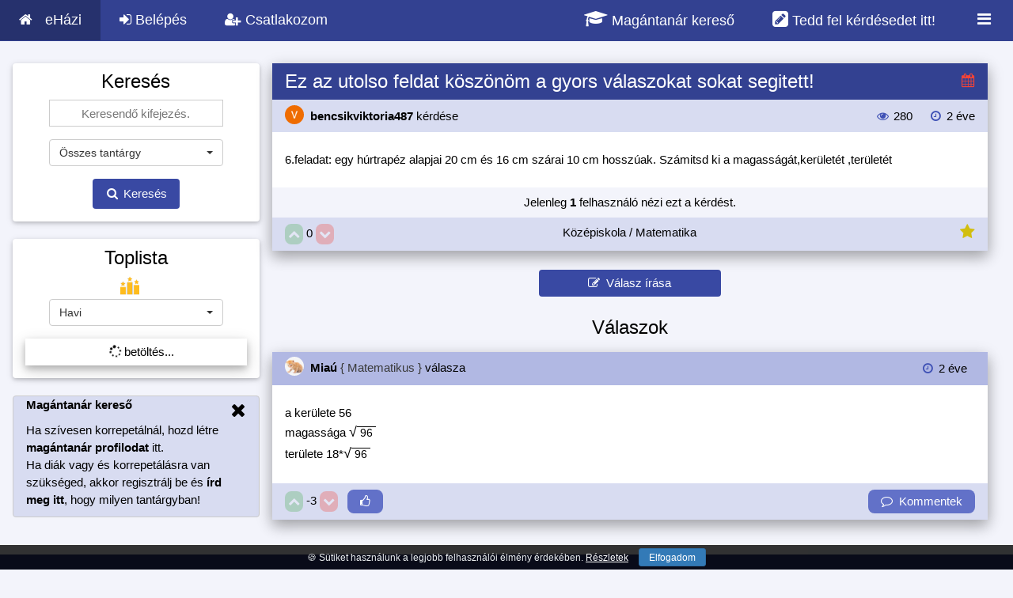

--- FILE ---
content_type: text/html; charset=UTF-8
request_url: https://ehazi.hu/q/125619/matematika-6feladat-egy-hurtrapez-alapjai-20-cm-es-16-cm-szarai-10-cm-hosszuak-szamitsd-ki-a-magassa
body_size: 12673
content:
<!DOCTYPE html>
<html lang="hu" itemscope itemtype="https://schema.org/QAPage">
<head>
    <title>Ez az utolso feldat köszönöm a gyors válaszokat sokat segitett! - 6.feladat: egy húrtrapéz alapjai 20 cm és 16 cm szárai 10 cm hosszúak. Számitsd ki a magasságát,kerületét ,területét</title>

    <meta name="description" content="Ez az utolso feldat köszönöm a gyors válaszokat sokat segitett! - 6.feladat: egy húrtrapéz alapjai 20 cm és 16 cm szárai 10 cm hosszúak. Számitsd ki a magasságát,kerületét ,területét" />

    <meta http-equiv="Content-Type" content="text/html; charset=UTF-8">
    <meta name="viewport" content="width=device-width, initial-scale=1.0, shrink-to-fit=no">

    <link rel="search" type="application/opensearchdescription+xml" title="eHázi" href="/opensearch.xml">
    <script type="application/ld+json">
    {
       "@context": "https://schema.org",
       "@type": "WebSite",
       "url": "https://ehazi.hu",
       "potentialAction": {
         "@type": "SearchAction",
         "target": "https://ehazi.hu/search?q={search_term_string}",
         "query-input": "required name=search_term_string"
       }
    }
    </script>

    <meta name="google-site-verification" content="nMubYlJrrs13-odSwKITJxOyZkASM9W2gSusbOO9j0k" />
    
    
    <meta property="og:title" itemprop="name" content="Ez az utolso feldat köszönöm a gyors válaszokat sokat segitett! - 6.feladat: egy húrtrapéz alapjai 20 cm és 16 cm szárai 10 cm hosszúak. Számitsd ki a magasságát,kerületét ,területét" />
    <meta property="og:type" content="website" />
    <meta property="og:url" content="https://ehazi.hu/q/125619/matematika-6feladat-egy-hurtrapez-alapjai-20-cm-es-16-cm-szarai-10-cm-hosszuak-szamitsd-ki-a-magassa" />
    <meta property="og:description" itemprop="description" content="Ez az utolso feldat köszönöm a gyors válaszokat sokat segitett! - 6.feladat: egy húrtrapéz alapjai 20 cm és 16 cm szárai 10 cm hosszúak. Számitsd ki a magasságát,kerületét ,területét" />
    <meta property="og:image" content="https://ehazi.hu/images/ehazi.jpg" />
    <meta property="fb:app_id" content="" />

    <meta name="theme-color" content="#3f51b5">
    <meta name="msapplication-navbutton-color" content="#3f51b5">

    <link rel="canonical" href="https://ehazi.hu/q/125619/matematika-6feladat-egy-hurtrapez-alapjai-20-cm-es-16-cm-szarai-10-cm-hosszuak-szamitsd-ki-a-magassa" />

    <link href="https://ehazi.hu/css/bootstrap.min.css" rel='stylesheet' type='text/css' />
    <link href="https://ehazi.hu/css/bootstrap-select.css" rel='stylesheet' type='text/css' />

    <script type="text/javascript" async src="https://cdnjs.cloudflare.com/ajax/libs/mathjax/2.7.2/MathJax.js?config=AM_CHTML&locale=hu"></script>

    <script src="https://ehazi.hu/js/jquery.min.js"></script>
    <script src="https://ehazi.hu/js/bootstrap.min.js"></script>

    <link rel="stylesheet" href="https://ehazi.hu/css/style1.1.css">
    <link rel="stylesheet" href="https://ehazi.hu/css/w3-theme-indigo.css" id="siteStyle">
    
   <link rel="stylesheet" href="https://ehazi.hu/css/font.css">
   <link rel="stylesheet" href="https://ehazi.hu/css/font-awesome.min.css">
   <link href="https://ehazi.hu/css/bootstrap-override1.5.css" rel='stylesheet' type='text/css' />

   <script src="https://ehazi.hu/js/bootstrap-select.js"></script>
   <script src="https://ehazi.hu/js/bootstrap-select-hu1.0.js"></script>
   <script src="https://ehazi.hu/js/circle-progress.min.js"></script>

   <link rel="shortcut icon" type="image/png" href="https://ehazi.hu/images/app/icons/favicon.png" />
   
   <link rel="mask-icon" href="https://ehazi.hu/safari-pinned-tab.svg" color="#5bbad5">
   <meta name="apple-mobile-web-app-capable" content="yes">
   <meta name="apple-mobile-web-app-title" content="eHázi">
   <link rel="apple-touch-icon" sizes="180x180" href="https://ehazi.hu/apple-touch-icon.png">
   
   <link rel="manifest" href="https://ehazi.hu/manifest.json">

   <script type="text/javascript">
       // <!--
       var rootSrc = 'https://ehazi.hu/';
       var rootTitle = '';
       var URLS = {
           friend_accept: 'https://ehazi.hu/friend/request/accept',
           friend_decline: 'https://ehazi.hu/friend/request/decline',
           menu_badges: 'https://ehazi.hu/ajax/badges',
           notification_index: 'https://ehazi.hu/notification',
           notification_sound: 'https://ehazi.hu/sounds/notification',
       };
       var CSRF_TOKEN = "nyH0WzcrNkQtyVIRIAzg4bOa6G9GO0I677toeeE5";
       var CSRF_FIELD = '<input type="hidden" name="_token" value="nyH0WzcrNkQtyVIRIAzg4bOa6G9GO0I677toeeE5">';
       var lastFriendRequest = 0;
       var lastNotification = 0;
       var lastMessage = 0;
       var soundEnabled = 0;

       // window.onunload = function(){};

       $(document).ready(function() {
           rootTitle = document.title;
           getToplistSidebar('https://ehazi.hu/toplist/ajax/sidebar');

           
           $('[data-toggle="tooltip"]').tooltip();

           try {
               MathJax.Hub.Config({
                   jax: ["input/AsciiMath", "output/CommonHTML"],
                   asciimath2jax: {
                       delimiters: [['[math]', '[/math]'], ['[kifejezes]', '[/kifejezes]'], ['`', '`']]
                   },
                   menuSettings: {
                       zoom: "Double-Click",
                       mpContext: false,
                       mpMouse: false
                   },
                   showMathMenu: false,
                   // elements: ["__question_page", "new-answer-preview"],

               });
           } catch (e) {}

       });


       if ('serviceWorker' in navigator) {
           window.addEventListener('load', function() {
               navigator.serviceWorker.register('https://ehazi.hu/service-worker.js').then(function(registration) {
               }, function(err) {
               });
           });

           window.addEventListener('beforeinstallprompt', function(e) {
               e.userChoice.then(function(choiceResult) {
                   var userChoiceResult = choiceResult.outcome;
                   $.ajax({
                       url: 'https://ehazi.hu/installprompt/ajax',
                       type: 'POST',
                       data: { _token: CSRF_TOKEN, result: userChoiceResult },
                       success: function(data) { }
                   });
               });
           });
       }

       /* $(window).on('beforeunload', function(){
          startLoader();
       }); */
   // -->
   </script>

   <script src="https://ehazi.hu/js/spin.js"></script>
   <script src="https://ehazi.hu/js/jquery.playSound.js"></script>
   <script type="text/javascript" src="https://ehazi.hu/push.min.js"></script>
   <script src="https://ehazi.hu/js/script1.25.js"></script>

   <script src="https://ehazi.hu/js/jquery-ui.min.js" type="text/javascript"></script>
   <script src="https://ehazi.hu/js/tag-it.min.js" type="text/javascript"></script>

   <link rel="stylesheet" type="text/css" href="https://ehazi.hu/js/jquery-ui.min.css">
   <link href="https://ehazi.hu/js/jquery.tagit.css" rel="stylesheet" type="text/css">
   <link href="https://ehazi.hu/js/tagit.ui-zendesk.css" rel="stylesheet" type="text/css">

   <script async src="https://www.googletagmanager.com/gtag/js?id=G-TRMPC7GJ4F"></script>
    <script>
        window.dataLayer = window.dataLayer || [];
        function gtag(){dataLayer.push(arguments);}
        gtag('js', new Date());

        gtag('config', 'G-TRMPC7GJ4F');
    </script>
        <script data-ad-client="ca-pub-0866326059788589" async src="https://pagead2.googlesyndication.com/pagead/js/adsbygoogle.js"></script>
    </head>
<body class="w3-theme-l5">
<div id="fb-root"></div>

<!-- Navbar -->

     <div class="w3-top">
        <ul class="w3-navbar w3-theme-d2 w3-left-align w3-large">
            <li class="w3-hide-medium w3-hide-large w3-opennav w3-right">
                <a class="w3-padding-large w3-hover-white w3-large w3-theme-d2" onclick="openNav()" href="#"><i class="fa fa-bars"></i></a>
            </li>
            <li><a href="https://ehazi.hu" class="w3-padding-large w3-theme-d4" style="display: inline-block;"><i class="fa fa-home w3-margin-right"></i>eHázi</a>
            </li>

            <li class="w3-hide-small"><a href="https://ehazi.hu/login" class="w3-padding-large w3-hover-white" title="Belépés" onclick="return openModal('login');"><i class="fa fa-sign-in"></i> Belépés</a></li>
            <li class="w3-hide-small"><a href="https://ehazi.hu/register" class="w3-padding-large w3-hover-white" title="Regisztráció" onclick="return openModal('registration');"><i class="fa fa-user-plus"></i> Csatlakozom</a></li>


            <li class="w3-hide-small w3-right w3-dropdown-hover">
                <a href="#" class="w3-padding-large w3-hover-white" title="">
                    <i class="fa fa-bars fa-fw" style="font-size: 20px;"></i>
                </a>
                <div class="w3-dropdown-content w3-white w3-card-4" style="right: 0; font-size: 15px;">
                    <a href="https://ehazi.hu/fogalmak"><i class="fa fa-file-text fa-fw w3-margin-right"></i>Fogalomtár</a>
                                        <a href="https://ehazi.hu/magantanar-kereso"><i class="fa fa-graduation-cap fa-fw w3-margin-right"></i>Magántanár kereső <span class="w3-small w3-text-deep-orange" style="font-weight: bold;">(új)</span></a>                </div>
            </li>

            <li class="w3-hide-small w3-right"><a href="https://ehazi.hu/login" class="w3-padding-large w3-hover-white" title="Kiírok egy kérdést" style="font-size: 18px;" onclick="openModal('login'); return false;"><i class="fa fa-pencil-square" style="font-size: 23px;"></i> Tedd fel kérdésedet itt!</a></li>

            <li class="w3-hide-small w3-right"><a href="https://ehazi.hu/magantanar-kereso" class="w3-padding-large w3-hover-white" title="Magántanárt keresek" style="font-size: 18px;"><i class="fa fa-graduation-cap" style="font-size: 23px;"></i> Magántanár kereső</a></li>
        </ul>
    </div>
    
            <!-- Navbar on small screens -->
            <div id="navDemo" class="w3-hide w3-hide-large w3-hide-medium w3-top" style="margin-top:51px">
            <ul class="w3-navbar w3-left-align w3-large w3-theme">
                <li><a class="w3-padding-large" href="https://ehazi.hu/login" onclick="return openModal('login');"><i class="fa fa-sign-in fa-fw w3-margin-right"></i>Belépés</a></li>
                <li><a class="w3-padding-large" href="https://ehazi.hu/register" onclick="return openModal('registration');"><i class="fa fa-user-plus fa-fw w3-margin-right"></i>Csatlakozom</a></li>
                <li><a class="w3-padding-large" href="https://ehazi.hu/questions"><i class="fa fa-question-circle fa-fw w3-margin-right"></i>Feladatok</a></li>
                <li><a class="w3-padding-large" href="https://ehazi.hu/search_mobile"><i class="fa fa-search fa-fw w3-margin-right"></i>Keresés</a></li>
                <li><a class="w3-padding-large" href="https://ehazi.hu/fogalmak"><i class="fa fa-file-text fa-fw w3-margin-right"></i>Fogalomtár</a></li>
                <li><a class="w3-padding-large" href="https://ehazi.hu/tool"><i class="fa fa-superscript fa-fw w3-margin-right"></i>Matek segédeszközök</a></li>
                                <li><a class="w3-padding-large" href="https://ehazi.hu/magantanar-kereso"><i class="fa fa-percent fa-fw w3-margin-right"></i>Magántanár kereső</a></li>            </ul>
        </div>
        
                <!-- Page Container -->
        <div class="w3-container w3-content hide-small-margin-padding" style="max-width:1400px;margin-top:80px !important">
            <!-- The Grid -->
            <div class="w3-row">

                <!-- Left Column -->
                <div class="w3-col m3 left-mobile-max ">

                    

                    
                        <div class="w3-card-2 w3-round w3-white w3-hide-small w3-hide-medium w3-hide-large w3-margin-bottom">
                            <div class="w3-container w3-center">

                                <button class="w3-btn-block w3-theme-d2 w3-round" style="margin-top: 10px;" type="button" onclick="return openModal('login')"><i class="fa fa-sign-in"></i> Belépés</button>
                                <br>
                                <button class="w3-btn-block w3-theme-d2 w3-round" style="margin-top: 10px; margin-bottom: 10px;" type="button" onclick="return openModal('registration')"><i class="fa fa-user-plus"></i> Csatlakozom</button>

                            </div>
                        </div>

                        

                    

                        <div class="w3-card-2 w3-round w3-white w3-hide-small">
                            <div class="w3-container w3-center">

                                <form class="form-horizontal start-loader" method="POST" action="https://ehazi.hu/search/result" rel="nofollow">
                                <input type="hidden" name="_token" value="nyH0WzcrNkQtyVIRIAzg4bOa6G9GO0I677toeeE5">
                                <h3>Keresés</h3>
                                <div class="w3-center">
                                    <input class="w3-input w3-border w3-margin-bottom w3-animate-input" type="text" name="search_keywords" style="max-width: 220px; margin: auto; height: 34px; text-align: center;" placeholder="Keresendő kifejezés." required>
                                </div>


                                    <div class="w3-center" style="margin: auto; max-width: 220px;">
                                    <select title="Tantárgy kiválasztása" class="selectpicker" id="search-sub-category" name="search_sub_category" style="max-width: 220px;" data-live-search="true">
                                        <option data-thumbnail="https://ehazi.hu/images/subject/24/all.png" value="0">Összes tantárgy</option>
                                        <option value="1" data-thumbnail="https://ehazi.hu/images/subject/24/math2.png" >Matematika</option>    <option value="2" data-thumbnail="https://ehazi.hu/images/subject/24/chemistry.png" >Kémia</option>    <option value="4" data-thumbnail="https://ehazi.hu/images/subject/24/physics.png" >Fizika</option>    <option value="13" data-thumbnail="https://ehazi.hu/images/subject/24/language2.png" >Idegen nyelv</option>    <option value="3" data-thumbnail="https://ehazi.hu/images/subject/24/biology.png" >Biológia</option>    <option value="8" data-thumbnail="https://ehazi.hu/images/subject/24/literature.png" >Irodalom</option>    <option value="7" data-thumbnail="https://ehazi.hu/images/subject/24/history.png" >Történelem</option>    <option value="5" data-thumbnail="https://ehazi.hu/images/subject/24/computer.png" >Informatika</option>    <option value="16" data-thumbnail="https://ehazi.hu/images/subject/24/grammar.png" >Magyar nyelv</option>    <option value="6" data-thumbnail="https://ehazi.hu/images/subject/24/geography.png" >Földrajz</option>    <option value="12" data-thumbnail="https://ehazi.hu/images/subject/24/music.png" >Ének/zene</option>    <option value="9" data-thumbnail="https://ehazi.hu/images/subject/24/art.png" >Rajz, művészet</option>    <option value="14" data-thumbnail="https://ehazi.hu/images/subject/24/economics.png" >Közgazdaságtan</option>    <option value="15" data-thumbnail="https://ehazi.hu/images/subject/24/finance.png" >Pénzügy</option>    <option value="10" data-thumbnail="https://ehazi.hu/images/subject/24/pe.png" >Testnevelés</option>    <option value="11" data-thumbnail="https://ehazi.hu/images/subject/24/question.png" >Egyéb</option>    <option value="17" data-thumbnail="https://ehazi.hu/images/subject/24/bulb.png" >Fejtörő</option>    <option value="18" data-thumbnail="https://ehazi.hu/images/subject/24/comment.png" >Ötletek</option>                                    </select>
                                </div>


                                <button style="" class="w3-btn w3-theme-d1 w3-padding w3-margin w3-round" type="submit"><i class="fa fa-search fa-fw"></i> Keresés</button>


                                </form>

                            </div>
                        </div>

                    <br class="w3-hide-small">

                   


                   
                   
                    <div class="w3-card-2 w3-round w3-white w3-hide-small">
                        <div class="w3-container w3-center">
                            <h3 style="cursor: pointer;" onclick="window.location='https://ehazi.hu/toplist'">Toplista</h3>

                            


                            <img src="https://ehazi.hu/images/toplist.png" alt="Toplista" style="width:24px; height:24px; margin-bottom: 5px; vertical-align: middle; margin-right: 15px;">

                            <form action="" method="post" id="toplistSidebarForm" style="display: inline;">
                                <input type="hidden" name="_token" value="nyH0WzcrNkQtyVIRIAzg4bOa6G9GO0I677toeeE5">
                                <div style="margin: auto; max-width: 220px;" class="w3-center">
                                <select class="selectpicker" name="sidebar_toplist_type" onchange="getToplistSidebar('https://ehazi.hu/toplist/ajax/sidebar')" style="max-width: 220px;">
                                    <option value="" disabled>Válaszd ki a toplistát</option>
                                    <option value="1">Napi</option>
                                    <option value="2">Heti</option>
                                    <option value="3" selected>Havi</option>
                                    <option value="4">Összesített</option>
                                </select>
                                </div>
                            </form>

                            <ul class="w3-ul w3-card-4 w3-hoverable w3-margin-top w3-margin-bottom" style="text-align: left;" id="sidebarToplistUl">
                                <li class="w3-center"><span class="w3-white"><i class="fa fa-spinner fa-spin"></i> betöltés...</span></li>
                            </ul>


                        </div>
                    </div>



                    <br class="w3-hide-small">



                    
                        <div class="w3-container w3-round w3-theme-l4 w3-border w3-theme-border w3-margin-bottom w3-hide-small">
                <span onclick="this.parentElement.style.display='none'" class="w3-hover-text-grey w3-closebtn">
                  <i class="fa fa-remove"></i>
                </span>
                            <p><strong> <a href="https://ehazi.hu/magantanar-kereso">Magántanár kereső</a></strong></p>
                            <p>Ha szívesen korrepetálnál, hozd létre <span style="font-weight: bold; cursor: pointer;" onclick="document.getElementById('registration-teacher').checked = true; openModal('registration');">magántanár profilodat</span> itt.
                                <br>Ha diák vagy és korrepetálásra van szükséged, akkor regisztrálj be és <a href="https://ehazi.hu/korrepetalas/uj" style="font-weight: bold;">írd meg itt</a>, hogy milyen tantárgyban!</p>
                        </div>


                    

                                <!-- End Left Column -->
                </div>

                <!-- Middle Column -->
                <div class="w3-col m9">

                    
    <script type="text/javascript">
        var is_favourite = false;
        var current_username = '';

        function loadConcept(id, element)
        {
            $.ajax({
                url : '/concept/ajax/' + id,
                dataType: 'json',
            }).done(function (data) {

                if (data.success) {
                    element.attr('data-original-title', data.description);
                    // $('#matrix').prop('title', data.description);
                    element.tooltip({'html':true});
                    element.tooltip('show');
                }

            }).fail(function () {});
        }

        function make_favourite(id)
        {
            if (!is_favourite) {
                var name = prompt("Kérlek nevezd el a hozzáadott Kedvencet!");
                if (name != null) {
                    startLoader();
                    $.ajax({
                                method: "POST",
                                url: "https://ehazi.hu/favourite/new",
                                data: {name: name, question_id: id, _token: CSRF_TOKEN}
                            })
                            .done(function (msg) {
                                if (msg.success) {
                                    $('#make_favourite_icon').removeClass('w3-text-grey').addClass('w3-text-yellow').prop('title', 'Kedvenc törlése');
                                    is_favourite = true;
                                } else {
                                    //alert('Hiba történt, kérlek próbáld meg újra!')
                                }

                                endLoader();
                            });
                }
            }
            else {

                startLoader();

                $.ajax({
                            method: "GET",
                            url: "https://ehazi.hu/favourite/delete/" + id + "?fromAjax=true",
                        })
                        .done(function( msg ) {
                            if (msg.success) {
                                $('#make_favourite_icon').removeClass('w3-text-yellow').addClass('w3-text-grey').prop('title', 'Kedvencnek jelölés');
                                is_favourite = false;
                            } else {
                                //alert('Hiba történt: ' + msg.message);
                            }

                            endLoader();
                        });
            }

        }

        
                

        function showComment(id) {

            var commentsDiv = $('#answer_comments_' + id);
            if (commentsDiv.is(':visible')) {
                $('#answer_comments_' + id).hide();
            }
            else {
                $('#answer_comments_' + id).show();
            }

        }


        $(document).ready(function() {

            $(document).on('keydown', '.new-answer-comment-input',function(event){
                if (event.which == 13) {
                    textInputId = $(this).attr('id').split('_')[1];
                    sendAnswerCommentCommand('https://ehazi.hu/answer/comment/ajax', event, textInputId);
                    event.preventDefault();
                }
            });

        });

    </script>

    <script type="text/javascript">
        function hashChangeFunction() {
            if (window.location.hash) {
                var page = window.location.hash.replace('#', '');
                if (page == Number.NaN || page <= 0) {
                    return false;
                } else {
                    getPagintedResult(page);
                }
            }
        }

        $(window).on('hashchange', hashChangeFunction);

        $(document).ready(function() {

           /* $("#questionTags").tagit({
                readOnly: true,
            }); */

            hashChangeFunction();

            $(document).on('click', '.w3-pagination-list a', function (e) {
                // getPaginatedNotifications($(this).attr('href').split('page=')[1]);
                page = $(this).attr('href').split('page=')[1];
                if (page != undefined) {
                    location.hash = page;
                }
                e.preventDefault();
            });

            $('.fraction').each(function(key, value) {
                element = $(this);
                value = element.html();
                var split = [];
                var currentSplit = '';
                for (i = 0; i < value.length; i++) {
                    if (value[i] == "/") {
                        if (i != 0 && value[i - 1] != "<") {
                            split[split.length] = (currentSplit);
                            currentSplit = '';
                            continue;
                        }
                    }
                    currentSplit += value[i];
                }
                split[split.length] = currentSplit;
                if( split.length == 2 ){
                    element.html('<span class="fraction-top">'+split[0]+'</span><span class="fraction-bottom">'+split[1]+'</span>')
                }
            });

            getVisitorsCount();
            setInterval(getVisitorsCount, 15 * 1000);
            setInterval(checkRefreshAnswers, 60 * 1000);

            $(document).on('submit', '.newAnswerCommentClass',function(e){
                e.preventDefault();
            });

        });

        function getPagintedResult(page) {
            if (page == undefined) return;
            startLoader();
            $.ajax({
                url : '?page=' + page,
                dataType: 'json',
            }).done(function (data) {
                endLoader();
                $('#paginateResponse').html(data);
                $('[data-toggle="tooltip"]').tooltip();
                location.hash = page;
                MathJax.Hub.Queue(["Typeset",MathJax.Hub]);
            }).fail(function () {
                // alert('Hiba történt.');
                endLoader();
            });
        }

        function getVisitorsCount() {
            working = 0;
            if ($('#w3-new-answer-div').is(':visible') || $('#w3-edit-answer-div').is(':visible')) {
                working = 1;
            }
            $.ajax({
                url : 'https://ehazi.hu/question/check/125619?working=' + working,
                dataType: 'json',
                cache: false,
            }).done(function (data) {

                    $('#question_workers_list').html('');
                    if (data.count != undefined) {
                       $('#question_visitors_count').html(data.count);
                    }
                    if (data.workers != undefined && data.workers.length > 0) {
                        workerString = '';
                        workerCounter = 0;
                        workerLength = data.workers.length;
                        for (i in data.workers) {
                            workerString += '<strong style="cursor: pointer;" onclick="openModalShowProfileSimple(\'' + data.workers[i].profile_url + '\', Number(' + data.workers[i].id + '))">' + data.workers[i].username + '</strong>';
                            if (workerCounter < workerLength - 2 && workerLength > 1) {
                                workerString += ', ';
                            }
                            if (workerCounter == workerLength - 2 && workerLength > 1) {
                                workerString += ' és ';
                            }
                            workerCounter++;
                        }
                        workerString += ' éppen választ ír.<br>';
                        $('#question_workers_list').html(workerString);
                    }

            }).fail(function () {
            });
        }
    </script>

    <style type="text/css">
        .fraction, .fraction-top, .fraction-bottom {
            padding: 0 5px;
        }

        .fraction {
            display: inline-block;
            text-align: center;
        }

        .fraction-bottom{
            border-top: 1px solid #000;
            display: block;
        }
    </style>

    <div class="w3-row-padding hide-small-margin-padding" itemprop="mainEntity" itemscope itemtype="https://schema.org/Question" id="__question_page">
        <div class="w3-col m12 hide-small-margin-padding">

                                                        
            <div class="w3-card-8">
                <header class="w3-container w3-theme-d2">
                    <h3 style="padding-top: 10px; margin-top: 0px; display:inline-block;" itemprop="name">Ez az utolso feldat köszönöm a gyors válaszokat sokat segitett!</h3>

                    <span class="w3-right w3-large" style="display:inline;margin-top:9px;"><i class="fa fa-calendar w3-text-red" title="<b>Sürgősség:</b> SOS!&lt;br&gt;&lt;b&gt;Határidő:&lt;/b&gt; 2023-03-03" data-toggle="tooltip" data-html="true"></i></span>

                   

                </header>


                <div class="w3-container w3-theme-l4" style="vertical-align: middle;">

                    <div class="w3-left" style="display: inline-block;  line-height: 40px;">

                        <div style="display: inline-block; cursor: pointer; line-height: 40px;" onclick="openModalShowProfileSimple('https://ehazi.hu/profile/show/ajax/140535', Number(140535))"  itemprop="author" itemscope itemtype="http://schema.org/Person">
                            <strong>
                                <img src="https://ehazi.hu/uploads/profile/32_140535.jpg" class="w3-circle" style="width:24px; height: 24px; position: relative; margin-right: 4px;" alt="Profil">
                               <!-- <img src="https://ehazi.hu/images/rank/1.png" class="" style="width:18px; height: 18px; position: relative; left: -16px; bottom: -7px;">
                                --><span itemprop="name">bencsikviktoria487</span>
                            </strong>
                            <span class="w3-medium w3-text-dark-grey"></span> kérdése

                        </div>

                        
                        
                        

                    </div>

                    <div class="w3-right" style="display: inline-block; line-height: 40px;">

                        <i class="fa fa-eye fa-fw w3-text-theme" title="Megtekintések száma" data-toggle="tooltip"></i> 280
                        <i class="fa fa-clock-o fa-fw w3-text-theme w3-margin-left" title="Mikor írták ki a kérdést?" data-toggle="tooltip"></i> <span title="2023-03-02 09:21:26" data-toggle="tooltip"><time itemprop="dateCreated" datetime="2023-03-02 09:21:26">2 éve</time></span>

                    </div>

                </div>


                <div class="w3-container w3-white w3-padding w3-justify w3-padding-24" style="vertical-align: middle;" id="__question_description" itemprop="text">

                    6.feladat: egy húrtrapéz alapjai 20 cm és 16 cm szárai 10 cm hosszúak. Számitsd ki a magasságát,kerületét ,területét

                </div>


                

                <div class="w3-container w3-theme-l5 w3-padding w3-center" style="vertical-align: middle;">
                    Jelenleg <span style="font-weight: bold;" id="question_visitors_count">1</span> felhasználó nézi ezt a kérdést.<br>
                    <span id="question_workers_list"></span>
                                    </div>


                <div class="w3-container w3-theme-l4 w3-padding w3-center" style="vertical-align: middle;">

                    <div class="w3-left" style="width: 20%; display:inline; text-align: left;">

                       

                                                    <button type="button" disabled id="question_vote_up_125619" class="w3-btn w3-green w3-round-large w3-padding-tiny" aria-label="Jó"><i class="fa fa-chevron-up"></i></button>
                            <span class="" itemprop="upvoteCount" data-toggle="tooltip" title="Kérdés értékelése" style="cursor: default;" id="question_vote_num_125619">0</span>
                            <button type="button" disabled id="question_vote_down_125619" class="w3-btn w3-red w3-round-large w3-padding-tiny" aria-label="Rossz"><i class="fa fa-chevron-down"></i></button>
                        
                    </div>
                    <div class="w3-center" style="width: 80%;  display:inline;">Középiskola / Matematika</div>
                    <div class="w3-right" style="width: 20%;  display:inline;">
                        <span class="w3-right">

                                                            <i style="font-size: 20px;" class="fa fa-star w3-text-yellow" onclick="openModal('login');"></i>
                            
                        </span>

                                            </div>

                </div>


               


                </div>


            <div class="w3-center w3-padding">
                <button type="button" class="w3-btn w3-theme-d1 w3-margin-bottom w3-round" style="margin-top: 16px; width: 230px;"   onclick="openModal('login');" ><i class="fa fa-pencil-square-o"></i> &nbsp;Válasz írása</button>
                
                <h3>Válaszok</h3>                <span class="w3-hide" itemprop="answerCount">1</span>

            </div>

            <div id="paginateResponse">
                <div id="answer-124737" class="w3-card-8 question-page-answer" itemprop="suggestedAnswer"  itemscope itemtype="https://schema.org/Answer">
        <header class="w3-container w3-theme-l3" style="vertical-align: middle;">
            
            <div style="display: inline-block; cursor: pointer; line-height: 40px;" onclick="openModalShowProfileSimple('https://ehazi.hu/profile/show/ajax/121743', Number(121743))" itemprop="author" itemscope itemtype="https://schema.org/Person">
                <strong>
                    <img src="https://ehazi.hu/uploads/profile/32_121743.png" class="w3-circle" style="width:24px; height: 24px; position: relative; margin-right: 4px;" alt="Profil">
                    <!--<img src="https://ehazi.hu/images/rank/5.png" class="" style="width:18px; height: 18px; position: relative; left: -16px; bottom: -7px;">
                    --><span itemprop="name" >Miaú</span>
                </strong>
                <span class="w3-medium w3-text-dark-grey">{ Matematikus }</span>
               
                 válasza

            </div>

            
            
            
            <span class="w3-right" style="display: inline-block; margin: 10px;">
               <i class="fa fa-clock-o fa-fw w3-text-theme w3-margin-left" data-toggle="tooltip" title="Válasz ideje"></i> <span title="2023-03-02 10:00:44" data-toggle="tooltip"><time itemprop="dateCreated" datetime="2023-03-02 10:00:44">2 éve</time></span>
            </span>
        </header>


        <div class="w3-container w3-white w3-padding-24 w3-justify" style="vertical-align: middle;" itemprop="text">

            a kerülete 56<br />
magassága <span style="white-space: nowrap; font-size:larger">&radic;</span><span style="text-decoration:overline;font-size:14px;">&nbsp;96&nbsp;</span><br />
területe 18*<span style="white-space: nowrap; font-size:larger">&radic;</span><span style="text-decoration:overline;font-size:14px;">&nbsp;96&nbsp;</span>
            
        </div>

        <a itemprop="url" href="https://ehazi.hu/q/125619/matematika-6feladat-egy-hurtrapez-alapjai-20-cm-es-16-cm-szarai-10-cm-hosszuak-szamitsd-ki-a-magassa#answer-124737" class="hidden"></a>

        
        


        <div class="w3-container w3-theme-l4 w3-padding w3-center" style="vertical-align: middle;">
             <span class="w3-left">

                
                                   <button type="button" disabled id="answer_vote_up_124737" class="w3-btn w3-green w3-round-large w3-padding-tiny" aria-label="Jó"><i class="fa fa-chevron-up"></i></button>
                  <span class="" itemprop="upvoteCount" data-toggle="tooltip" title="Válasz értékelése" style="cursor: default;" id="answer_vote_num_124737">-3</span>
                  <button type="button" disabled id="answer_vote_down_124737" class="w3-btn w3-red w3-round-large w3-padding-tiny" aria-label="Rossz"><i class="fa fa-chevron-down"></i></button>
                 
                                <button data-toggle="tooltip" title="" id="answer_like_124737" type="button" class="w3-btn w3-theme-l1 w3-round-large w3-padding-4" style="margin-left: 8px;" aria-label="Köszönöm"><span id="answer_like_num_124737"></span> <i class="fa fa-thumbs-o-up"></i></button>
                
            </span>
           <span class="w3-right">
                              <button type="button" class="w3-btn w3-theme-l1 w3-round-large w3-padding-4" onclick="showComment(124737)"><span id="answer_comment_num_124737"></span> <i class="fa fa-comment-o"></i><span class="w3-hide-small"> &nbsp;Kommentek</span></button>
           </span>
        </div>


        <div id="answer_comments_124737" class="w3-white w3-justify" style="vertical-align: middle; display: none;">

            <ul id="answer_comments_ul_124737" class="w3-ul w3-card-4 w3-padding" style="overflow-y: scroll; max-height: 600px;">

                                    <li class="w3-center comment-must-hide">Még nem érkezett komment!</li>
                
                
            </ul>

        </div>



    </div>

    <br/>


<div class="text-center"></div>            </div>


        </div>
    </div>

                            <!-- End Middle Column -->
                </div>

                <!-- End Grid -->
            </div>

            <!-- End Page Container -->
        </div>
        <br>

       
        <footer class="w3-container w3-theme-d3 w3-padding-16 w3-center">

        <a class="w3-margin" href="https://ehazi.hu/faq">GY.I.K.</a>
        <span class="w3-hide-medium w3-hide-large"><br><br></span>
        <a class="w3-margin" href="https://ehazi.hu/terms">Szabályzat</a>
        <span class="w3-hide-medium w3-hide-large"><br><br></span>
        <a class="w3-margin" href="https://ehazi.hu/privacy">Adatvédelmi irányelvek</a>
        <span class="w3-hide-medium w3-hide-large"><br><br></span>
        <a class="w3-margin" href="https://ehazi.hu/legal">Jogi nyilatkozat</a>
        <span class="w3-hide-medium w3-hide-large"><br><br></span>
        <a class="w3-margin" href="https://ehazi.hu/fogalmak">Fogalomtár</a>
        <span class="w3-hide-medium w3-hide-large"><br><br></span>
                <a class="w3-margin" href="https://ehazi.hu/magantanar-kereso">Magántanár kereső</a>
        <span class="w3-hide-medium w3-hide-large"><br><br></span>
                                <a class="w3-margin" href="https://ehazi.hu/statisztika">Statisztika</a>
        <span class="w3-hide-medium w3-hide-large"><br><br></span>
                <a class="w3-margin" href="https://ehazi.hu/hogyan-irjuk-helyesen">Helyesírás</a>
        <span class="w3-hide-medium w3-hide-large"><br><br></span>
        <span class="w3-margin" onclick="openModal('contact')" style="cursor:pointer;">Kapcsolat</span><br><br>
        <a href="https://www.facebook.com/ehazi.hu" target="_blank" rel="nofollow"><img src="https://ehazi.hu/images/social/facebook.png" style="width: 32px; height: 32px;" alt="Eházi Facebook" loading="lazy"></a>
        <a href="https://m.me/ehazi.hu" target="_blank" rel="nofollow" style="padding-left: 4px;"><img src="https://ehazi.hu/images/social/messenger.png" style="width: 32px; height: 32px;" alt="Eházi Messenger" loading="lazy"></a>
        <a href="https://discord.gg/4kutzcZtrC" target="_blank" rel="nofollow" style="padding-left: 4px;"><img src="https://ehazi.hu/images/social/discord.png" style="width: 32px; height: 32px;" alt="Eházi Discord" loading="lazy"></a>
        <a href="https://tiktok.com/@ehazi.hu" target="_blank" rel="nofollow" style="padding-left: 4px;"><img src="https://ehazi.hu/images/social/tiktok.png" style="width: 32px; height: 32px;" alt="Eházi Tik-Tok" loading="lazy"></a>
        
        <br><br>
        <span class="w3-small w3-padding-top">&copy; <a href="https://ehazi.hu">ehazi.hu</a> 2016 - 2026</span>

</footer>

           <!-- Delete confirm -->
        <div id="delete-confirm-div" class="w3-modal" style="display:none;">
            <div class="w3-modal-content w3-animate-top w3-card-8" style="max-width: 350px;">
                <header class="w3-container w3-red">
                    <h3>Törlés megerősítése</h3>
                </header>
                <div class="w3-container">
                    <p class="w3-margin-8 w3-padding-8">Biztosan törölni szeretnéd?</p>
                    <button id="delete-confirm-accept" onclick="" style="margin-top: 10px; width: 40%" class="w3-btn-block w3-green w3-theme-d2 w3-padding w3-left w3-margin-bottom" type="button"><i class="fa fa-check-circle w3-text-green"></i> Igen</button>
                    <button id="delete-confirm-cancel" onclick="$('#delete-confirm-div').hide();" style="margin-top: 10px; width: 40%" class="w3-btn-block w3-red w3-theme-d2 w3-padding w3-right w3-margin-bottom" type="button"><i class="fa fa-times-circle w3-text-red"></i> Nem</button>
                </div>
            </div>
        </div>
        <!-- Delete confirm vege -->

        <!-- Uzenet dialog -->
        <div id="w3-flash-div" class="w3-modal" style="display:none;">
            <div class="w3-modal-content w3-animate-top w3-card-8" style="max-width: 350px;">
                <header class="w3-container w3-theme-d2">&nbsp;
                </header>
                <div class="w3-container w3-center">
                    <p class="w3-margin-top w3-padding-8 w3-center w3-large" id="flash-div-message"></p>
                    <div><button onclick="$('#w3-flash-div').hide();" style="margin-top: 10px; width: 40%" class="w3-btn-block w3-green w3-theme-d2 w3-padding w3-margin-bottom" type="button"><i class="fa fa-check-circle w3-text-green"></i> OK</button></div>
                </div>
            </div>
        </div>
        <!-- Uzenet dialog vege -->



        <!-- Show Profile Simple Modal -->
        <div id="w3-show-profile-div" class="w3-modal" style="display:none;">
    <div class="w3-modal-content w3-card-8 w3-animate-zoom" style="max-width:700px">
        <header class="w3-container w3-theme-d2">
            <span onclick="document.getElementById('w3-show-profile-div').style.display='none'" class="w3-closebtn w3-hover-red w3-container w3-padding-8 w3-display-topright" title="Bezárás">&times;</span>
            <h2 style="padding-top: 10px; margin-top: 0px;"><span id="__show_profile_username"></span><span id="__show_profile_username_title" style="margin-left: 6px;"></span></h2>
        </header>

        <br/>

        <div class="w3-container">

            <script>
                function openShowProfileTab(evt, data) {
                    var i, x, tablinks;
                    x = document.getElementsByClassName("__show_profile_div");
                    for (i = 0; i < x.length; i++) {
                        x[i].style.display = "none";
                    }
                    tablinks = document.getElementsByClassName("__show_profile_link");
                    for (i = 0; i < x.length; i++) {
                        tablinks[i].className = tablinks[i].className.replace(" w3-theme-d1", "");
                    }
                    document.getElementById('__show_profile_div_' + data).style.display = "block";
                    evt.currentTarget.className += " w3-theme-d1";
                }
            </script>

            <script type="text/javascript">

                $(document).ready(function() {

                    $(document).on('click', '.w3-pagination-profile-question a', function (e) {
                        page = $(this).attr('href').split('page=')[1];
                        if (page != undefined) {
                            getPagintedListResult(page, 'questions');
                        }
                        e.preventDefault();
                    });

                    $(document).on('click', '.w3-pagination-profile-answer a', function (e) {
                        page = $(this).attr('href').split('page=')[1];
                        if (page != undefined) {
                            getPagintedListResult(page, 'answers');
                        }
                        e.preventDefault();
                    });


                });

                function getPagintedListResult(page, type) {
                    if (page == undefined) return;
                    startLoader();
                    var urlPrefix =  type == 'questions' ?  'https://ehazi.hu/profile/show/ajax/question/' : 'https://ehazi.hu/profile/show/ajax/answer/';
                    $.ajax({
                        url : urlPrefix + $('#__show_profile_id').html() + '?page=' + page,
                        dataType: 'json',
                    }).done(function (data) {
                        endLoader();
                        $('#__show_profile_' + type + '_data').html(data["questions"].renderedList);
                        $('[data-toggle="tooltip"]').tooltip();
                    }).fail(function () {
                        // alert('Hiba történt.');
                        endLoader();
                    });
                }

            </script>
            <ul class="w3-navbar w3-theme-l1">
                <li><a href="#" class="__show_profile_link w3-theme-d1" onclick="openShowProfileTab(event, 'data'); return false;">Profil</a></li>
                <li><a href="#" class="__show_profile_link" onclick="openShowProfileTab(event, 'results'); return false;">Eredmények</a></li>
                <li><a href="#" class="__show_profile_link" onclick="openShowProfileTab(event, 'questions'); return false;">Kérdések</a></li>
                <li><a href="#" class="__show_profile_link" onclick="openShowProfileTab(event, 'answers'); return false;">Válaszok</a></li>
                <li><a href="#" class="__show_profile_link" onclick="openShowProfileTab(event, 'stats'); return false;">Statisztika</a></li>
            </ul>

            <div id="__show_profile_div_data" class="__show_profile_div">
                <ul class="w3-ul w3-card-4">


                    <div class="w3-container" style="padding-top: 16px;">
                        <div style="text-align: center; display: inline;">
                            <div style="text-align: center; margin: auto; position: relative; display: inline;">
                                <strong>
                                    <img class="mwidth-128 mheight-128 w3-circle" src="" alt="Avatar" id="__show_profile_avatar" style="max-width: 128px; max-height: 128px;">
                                    <img alt="rang" src="" class="" style="width:24px; height: 24px; position: absolute; right: 19px; bottom: 3px;" id="__show_profile_rank_image">
                                </strong>
                            </div>
                        </div>
                        <div style="text-align: center; display: inline; margin-left: 16px;">
                            <div style="display: inline-block; margin: auto; vertical-align: top; padding-top: 8px;">
                                <p style="text-align: left;"><i class="fa fa-graduation-cap fa-fw w3-margin-right w3-text-theme"></i><span id="__show_profile_rank"></span></p>
                                <p style="text-align: left;"><i class="fa fa-circle fa-fw w3-margin-right w3-text-theme"></i><span id="__show_profile_points"></span></p>
                                <p style="text-align: left;"><i class="fa fa-tag fa-fw w3-margin-right w3-text-theme"></i><span id="__show_profile_title"></span></p>
                                <p style="text-align: left;"><i class="fa fa-dot-circle-o fa-fw w3-margin-right" id="__show_profile_online_icon"></i><span id="__show_profile_online"></span></p>
                            </div>
                        </div>

                        <div style="text-align: center; margin-top: 10px; float: right; display: inline;">
                            <div style="display: inline-block">

                                <form id="show-profile-form-friend-request" method="post" ><input type="hidden" name="_token" value="nyH0WzcrNkQtyVIRIAzg4bOa6G9GO0I677toeeE5"><input type="hidden" id="__show_profile_friend_request_user_id" name="friend_request_user_id" value=""></form>
                                <a data-toggle="tooltip" title="Barátnak jelölöm" href="#" id="__show_profile_create_friend" onclick="friendRequestCommand('https://ehazi.hu/friend/request/create', 'show-profile-form-friend-request', event, function(data) {  }); return false;"><i class="fa fa-user-plus fa-fw w3-margin-right w3-text-theme w3-xxlarge w3-hover-text-green"></i></a>
                                <a data-toggle="tooltip" title="Üzenetet küldök neki" href="#" id="__show_profile_create_message" onclick="startLoader();"><i class="fa fa-send-o fa-fw w3-margin-right w3-text-theme w3-xxlarge w3-hover-text-green"></i></a>

                                <br/><br/>

                                <p style="text-align: left;"><i class="fa fa-clock-o fa-fw w3-margin-right w3-text-theme"></i><span id="__show_profile_age"></span> éves <span id="__show_profile_gender"></span></p>
                                <p style="text-align: left;"><i class="fa fa-certificate fa-fw w3-margin-right w3-text-theme"></i><span id="__show_profile_school_level"></span></p>
                            </div>
                        </div>

                        <hr>

                        <div class="w3-container w3-center w3-padding" id="__show_profile_introduction"></div>
                        <span id="__show_profile_id" style="display: none;"></span>
                    </div>


                </ul>

            </div>

            <div id="__show_profile_div_results" class="__show_profile_div" style="display: none;">

                <table class="w3-table-all w3-hoverable w3-card-4">
                    <thead>
                    <tr class="w3-light-grey">
                        <th colspan="3" class="w3-center">Az alábbi tárgyakból a legjobb</th>
                    </tr>
                    </thead>
                    <tbody id="__show_profile_results_subjects_data">
                    <tr>
                        <td colspan="3" class="w3-center w3-small">Betöltés alatt...</td>
                    </tr>
                    </tbody>
                </table>


                <table class="w3-table-all w3-hoverable w3-card-4 w3-margin-top">
                    <thead>
                    <tr class="w3-light-grey">
                        <th colspan="3" class="w3-center">Az alábbi versenyeredményeket érte el</th>
                    </tr>
                    </thead>
                    <tbody id="__show_profile_results_competitions_data">
                    <tr>
                        <td colspan="3" class="w3-center w3-small">Betöltés alatt...</td>
                    </tr>
                    </tbody>
                </table>

            </div>

            <div id="__show_profile_div_questions" class="__show_profile_div" style="display: none;">
                <div id="__show_profile_questions_data">
                </div>
            </div>

            <div id="__show_profile_div_answers" class="__show_profile_div" style="display: none;">
                <div id="__show_profile_answers_data">
                </div>
            </div>


            <div id="__show_profile_div_stats" class="__show_profile_div" style="display: none;">
                <ul class="w3-ul w3-card-4">


                    <li class="w3-padding-8">
                        <i class="fa fa-question-circle fa-fw w3-margin-right"></i>
                        <span class="w3-medium">Feltett kérdések</span>
                        <span class="w3-right w3-margin-right"><span id="__show_profile_statistics_count_questions" style="font-weight: bold;"></span></span>
                    </li>

                    <li class="w3-padding-8">
                        <i class="fa fa-pencil fa-fw w3-margin-right"></i>
                        <span class="w3-medium">Válaszok száma</span>
                        <span class="w3-right w3-margin-right"><span id="__show_profile_statistics_count_answers" style="font-weight: bold;"></span></span>
                    </li>

                    <li class="w3-padding-8">
                        <i class="fa fa-check-circle fa-fw w3-margin-right"></i>
                        <span class="w3-medium">Megoldások száma</span>
                        <span class="w3-right w3-margin-right"><span id="__show_profile_statistics_count_solutions" style="font-weight: bold;"></span></span>
                    </li>

                    <li class="w3-padding-8">
                        <i class="fa fa-thumbs-o-up fa-fw w3-margin-right"></i>
                        <span class="w3-medium">Ennyien köszönték meg</span>
                        <span class="w3-right w3-margin-right"><span id="__show_profile_statistics_count_likes" style="font-weight: bold;"></span></span>
                    </li>

                    <li class="w3-padding-8">
                        <i class="fa fa-tasks fa-fw w3-margin-right"></i>
                        <span class="w3-medium">Teljesített küldetések</span>
                        <span class="w3-right w3-margin-right"><span id="__show_profile_statistics_count_achievements" style="font-weight: bold;"></span></span>
                    </li>

                    <li class="w3-padding-8">
                        <i class="fa fa-user fa-fw w3-margin-right"></i>
                        <span class="w3-medium">Barátok száma</span>
                        <span class="w3-right w3-margin-right"><span id="__show_profile_statistics_count_friends" style="font-weight: bold;"></span></span>
                    </li>


                </ul>
            </div>

            <br/>

        </div>

    </div>
</div>                <!-- Show Profile Simple Modal vege -->


        
                <!-- Login DIV -->
        <div id="w3-login-div" class="w3-modal" style="display:none;">
    <div class="w3-modal-content w3-card-8 w3-animate-zoom" style="max-width:500px">

        <div class="w3-center"><br>
            <span onclick="document.getElementById('w3-login-div').style.display='none'" class="w3-closebtn w3-hover-red w3-container w3-padding-8 w3-display-topright" title="Bezárás">&times;</span>
           
        </div>

        <form class="w3-container" action="https://ehazi.hu/login" method="POST" id="loginForm" rel="nofollow">
            <input type="hidden" name="_token" value="nyH0WzcrNkQtyVIRIAzg4bOa6G9GO0I677toeeE5">
            <div class="w3-section">
                <label><b>E-mail cím</b><div class="login-input-error" id="login-email-error"></div></label>
                <input class="w3-input w3-border w3-margin-bottom" type="email" placeholder="E-mail" name="email" required maxlength="255">
                <label><b>Jelszó</b><div class="login-input-error" id="login-password-error"></div></label>
                <input class="w3-input w3-border" type="password" placeholder="Jelszó" name="password" required>
                <button style="margin-top: 10px; font-weight: bold; border-radius: 4px;" class="w3-btn-block w3-theme-d2 w3-padding" type="submit" onclick="loginCommand('https://ehazi.hu/login', event); return false;">Belépés</button>
                <div style="text-align: center; margin-top: 10px;">vagy belépés az alábbiak egyikével</div>
                                <button style="margin-top: 10px; font-weight: bold; border-radius: 4px;" class="w3-btn-block w3-red w3-padding" type="button" onclick="goSocial('https://ehazi.hu/social/redirect/google')"><img src="https://ehazi.hu/images/social/login/google.png" alt="google" style="width: 18px; height: 18px; margin-bottom: -3px;"> Google</button>                <button style="margin-top: 10px; font-weight: bold; border-radius: 4px;" class="w3-btn-block w3-black w3-padding" type="button" onclick="goSocial('https://ehazi.hu/social/redirect/tiktok')"><img src="https://ehazi.hu/images/social/login/tiktok.png" alt="tiktok" style="width: 18px; height: 18px; margin-bottom: -3px;"> TikTok</button>                <button style="margin-top: 10px; font-weight: bold; border-radius: 4px;" class="w3-btn-block w3-blue w3-padding" type="button" onclick="goSocial('https://ehazi.hu/social/redirect/twitter');"><img src="https://ehazi.hu/images/social/login/twitter.png" alt="twitter" style="width: 18px; height: 18px; margin-bottom: -3px;"> Twitter</button>                <input class="w3-check w3-margin-top" type="checkbox" checked="checked" name="remember"> Emlékezz rám
            </div>
        </form>

        <div class="w3-container w3-border-top w3-padding-16 w3-light-grey">
            
            <span class="w3-right w3-padding w3-hide-small"><a href="https://ehazi.hu/password/reset">Elfelejtetted a jelszavad?</a></span>
        </div>

    </div>
</div>        <!-- Login DIV vége -->

        <!-- Regisztráció DIV -->
        <div id="w3-registration-div" class="w3-modal" style="display:none;">
    <div class="w3-modal-content w3-card-8 w3-animate-zoom" style="max-width:500px">

        <header class="w3-container w3-theme-d2">
            <span onclick="document.getElementById('w3-registration-div').style.display='none'" class="w3-closebtn w3-hover-red w3-container w3-padding-8 w3-display-topright" title="Bezárás">&times;</span>

            <h2 style="padding-top: 10px; margin-top: 0px;">Regisztráció</h2>
        </header>

        <form class="w3-container" action="https://ehazi.hu/register" method="POST" id="registrationForm" rel="nofollow">
            <input type="hidden" name="_token" value="nyH0WzcrNkQtyVIRIAzg4bOa6G9GO0I677toeeE5">
            <div class="w3-section">

                <label for="registration-name"><b>Felhasználónév</b><div class="registration-input-error" id="registration-name-error"></div></label>
                <input class="w3-input w3-border w3-margin-bottom" type="text" placeholder="Felhasználónév" id="registration-name" name="name" required maxlength="40">

                <label for="registration-email"><b>E-mail cím</b><div class="registration-input-error" id="registration-email-error"></div></label>
                <input class="w3-input w3-border w3-margin-bottom" type="email" placeholder="E-mail" name="email" required maxlength="255" id="registration-email">

                <label for="registration-password"><b>Jelszó</b><div class="registration-input-error" id="registration-password-error"></div></label>
                <input class="w3-input w3-border w3-margin-bottom" type="password" placeholder="Jelszó" name="password" id="registration-password" required>

                <label  for="registration-password-confirmation"><b>Jelszó mégegyszer</b><div class="registration-input-error" id="registration-password-confirmation-error"></div></label>
                <input class="w3-input w3-border w3-margin-bottom" type="password" placeholder="Jelszó mégegyszer" name="password_confirmation" id="registration-password-confirmation" required>

                <label for="registration-question"><b>Ellenőrző kérdés: 3 + 3 értéke betűvel</b><div class="registration-input-error" id="registration-question-error"></div></label>
                <input class="w3-input w3-border w3-margin-bottom" type="text" placeholder="6 betűvel" name="registration_question" id="registration-question" required value="">

                <label for="registration-teacher"><b>Magántanárként regisztrálok</b><div class="registration-input-error" id="registration-teacher-error"></div></label>
                <input class="w3-check w3-border w3-margin-bottom" type="checkbox" name="registration_teacher" id="registration-teacher" value="1"><br/>

                <button style="font-weight: bold; border-radius: 4px;" class="w3-btn-block w3-theme-d2 w3-padding" type="submit" onclick="registrationCommand('https://ehazi.hu/register', event); return false;">Mehet</button>
                <div style="text-align: center; margin-top: 10px;">vagy regisztráció az alábbiak egyikével</div>
                                <button style="margin-top: 10px; font-weight: bold; border-radius: 4px;" class="w3-btn-block w3-red w3-padding" type="button" onclick="goSocial('https://ehazi.hu/social/redirect/google')"><img src="https://ehazi.hu/images/social/login/google.png" alt="google" style="width: 18px; height: 18px; margin-bottom: -3px;"> Google</button>                <button style="margin-top: 10px; font-weight: bold; border-radius: 4px;" class="w3-btn-block w3-black w3-padding" type="button" onclick="goSocial('https://ehazi.hu/social/redirect/tiktok')"><img src="https://ehazi.hu/images/social/login/tiktok.png" alt="tiktok" style="width: 18px; height: 18px; margin-bottom: -3px;"> TikTok</button>                <button style="margin-top: 10px; font-weight: bold; border-radius: 4px;" class="w3-btn-block w3-blue w3-padding" type="button" onclick="goSocial('https://ehazi.hu/social/redirect/twitter');"><img src="https://ehazi.hu/images/social/login/twitter.png" alt="twitter" style="width: 18px; height: 18px; margin-bottom: -3px;"> Twitter</button>            </div>
        </form>

    </div>
</div>        <!-- Regisztráció DIV vége -->

        
        <!-- Contact Modal DIV -->
        <div id="w3-contact-div" class="w3-modal" style="display:none;">
    <div class="w3-modal-content w3-card-8 w3-animate-zoom" style="max-width:500px">

        <header class="w3-container w3-theme-d2">
            <span onclick="document.getElementById('w3-contact-div').style.display='none'" class="w3-closebtn w3-hover-red w3-container w3-padding-8 w3-display-topright" title="Bezárás">&times;</span>

            <h2 style="padding-top: 10px; margin-top: 0px;">Kapcsolat</h2>
        </header>

        <form class="w3-container" action="https://ehazi.hu/contact" method="POST" id="contactForm" rel="nofollow">
            <input type="hidden" name="_token" value="nyH0WzcrNkQtyVIRIAzg4bOa6G9GO0I677toeeE5">
            <div class="w3-section">

                <div class="contact-success w3-text-green" id="contact-success" style="display: none; font-weight: bold;"></div>

                <label><b>Tárgy</b><div class="contact-input-error" id="contact-subject-error"></div></label>
                <input class="w3-input w3-border w3-margin-bottom" type="text" placeholder="Tárgy" name="contact_subject" required value="">

                <label><b>E-mail cím</b><div class="contact-input-error" id="contact-email-error"></div></label>
                <input class="w3-input w3-border w3-margin-bottom" type="text" placeholder="E-mail" name="contact_email" required value="">

                <label><b>Üzeneted</b><div class="contact-input-error" id="contact-message-error"></div></label>
                <textarea class="w3-input w3-border w3-margin-bottom" name="contact_message" style="min-height: 150px;"></textarea>

                <label><b>Ellenőrző kérdés: 3 + 3 értéke betűvel</b><div class="contact-input-error" id="contact-question-error"></div></label>
                <input class="w3-input w3-border w3-margin-bottom" type="text" placeholder="6 betűvel leírva" name="contact_question" required value="">

                <button style="" class="w3-btn-block w3-theme-d2 w3-padding" type="submit" onclick="contactCommand('https://ehazi.hu/contact', event); return false;">Mehet</button>
            </div>
        </form>

    </div>
</div>        <!-- Contact Modal DIV vége -->

<style>
    .alert.cookiealert {
        padding: 0.2rem;
    }
    .cookiealert .acceptcookies {
        padding: 0.1rem 0.8rem 0.1rem 0.8rem;
        font-size: 0.8rem;
    }
    .cookiealert {
        position: fixed;
        bottom: 0;
        left: 0;
        width: 100%;
        margin: 0 !important;
        z-index: 999;
        opacity: 0;
        visibility: hidden;
        border-radius: 0;
        transform: translateY(100%);
        color: #ecf0f1;
        background-color: rgba(0, 0, 0, 0.8);
        font-size: 12px;
    }
    .cookiealert.show {
        opacity: 1;
        visibility: visible;
        transform: translateY(0%);
        /*transition-delay: 500ms;*/
    }
    .cookiealert a {
        text-decoration: underline
    }
    .cookiealert .acceptcookies {
        margin-left: 10px;
        vertical-align: baseline;
    }
</style>
<div class="alert alert-dismissible text-center cookiealert" role="alert">
    <div class="cookiealert-container">
        🍪 Sütiket használunk a legjobb felhasználói élmény érdekében. <a style="color: white;" href="https://ehazi.hu/privacy" target="_blank">Részletek</a>
        <button type="button" class="btn btn-primary btn-sm acceptcookies" aria-label="Close">Elfogadom</button>
    </div>
</div>

<script defer src="https://ehazi.hu/js/cookiealert.js"></script>

<script defer src="https://static.cloudflareinsights.com/beacon.min.js/vcd15cbe7772f49c399c6a5babf22c1241717689176015" integrity="sha512-ZpsOmlRQV6y907TI0dKBHq9Md29nnaEIPlkf84rnaERnq6zvWvPUqr2ft8M1aS28oN72PdrCzSjY4U6VaAw1EQ==" data-cf-beacon='{"version":"2024.11.0","token":"f7029b0ad2f9419d989f70b343b66585","r":1,"server_timing":{"name":{"cfCacheStatus":true,"cfEdge":true,"cfExtPri":true,"cfL4":true,"cfOrigin":true,"cfSpeedBrain":true},"location_startswith":null}}' crossorigin="anonymous"></script>
</body>
</html>

--- FILE ---
content_type: text/html; charset=utf-8
request_url: https://www.google.com/recaptcha/api2/aframe
body_size: 269
content:
<!DOCTYPE HTML><html><head><meta http-equiv="content-type" content="text/html; charset=UTF-8"></head><body><script nonce="Z5GfkYvYH7UK8ZZnSKEnJg">/** Anti-fraud and anti-abuse applications only. See google.com/recaptcha */ try{var clients={'sodar':'https://pagead2.googlesyndication.com/pagead/sodar?'};window.addEventListener("message",function(a){try{if(a.source===window.parent){var b=JSON.parse(a.data);var c=clients[b['id']];if(c){var d=document.createElement('img');d.src=c+b['params']+'&rc='+(localStorage.getItem("rc::a")?sessionStorage.getItem("rc::b"):"");window.document.body.appendChild(d);sessionStorage.setItem("rc::e",parseInt(sessionStorage.getItem("rc::e")||0)+1);localStorage.setItem("rc::h",'1768724203690');}}}catch(b){}});window.parent.postMessage("_grecaptcha_ready", "*");}catch(b){}</script></body></html>